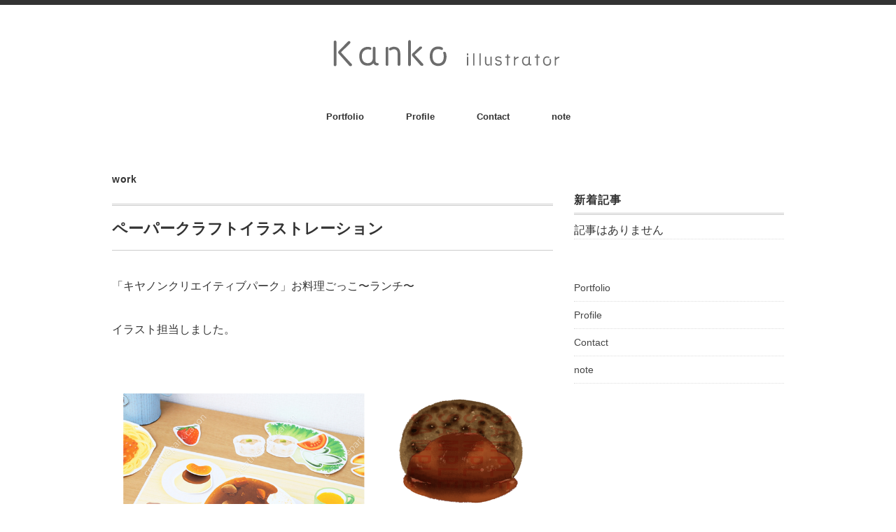

--- FILE ---
content_type: text/html; charset=UTF-8
request_url: https://kankopupu.com/2021/09/16/1244/
body_size: 13520
content:
<!DOCTYPE html>
<html dir="ltr" lang="ja" prefix="og: https://ogp.me/ns#">
<head>
<meta charset="UTF-8" />
<meta name="viewport" content="width=device-width, initial-scale=1.0">
<link rel="stylesheet" href="https://kankopupu.com/wp-content/themes/minimaga/responsive.css" type="text/css" media="screen, print" />
<link rel="stylesheet" href="https://kankopupu.com/wp-content/themes/minimaga/style.css" type="text/css" media="screen, print" />
<title>ペーパークラフトイラストレーション | イラストレーター栞子</title>
	<style>img:is([sizes="auto" i], [sizes^="auto," i]) { contain-intrinsic-size: 3000px 1500px }</style>
	
		<!-- All in One SEO 4.9.3 - aioseo.com -->
	<meta name="description" content="「キヤノンクリエイティブパーク」お料理ごっこ〜ランチ〜 イラスト担当しました。 サイト内コンテンツは無料のID" />
	<meta name="robots" content="max-snippet:-1, max-image-preview:large, max-video-preview:-1" />
	<meta name="author" content="kanko"/>
	<meta name="google-site-verification" content="lLm1r5X4PlnI8rSBCBjBYFkTdyJYXUNtm_GBGzHO6Gk" />
	<meta name="msvalidate.01" content="46992942D8E767B81E4D61F60CAB7406" />
	<link rel="canonical" href="https://kankopupu.com/2021/09/16/1244/" />
	<meta name="generator" content="All in One SEO (AIOSEO) 4.9.3" />
		<meta property="og:locale" content="ja_JP" />
		<meta property="og:site_name" content="イラストレーター栞子 | ふわっとあたたかなイラストレーション" />
		<meta property="og:type" content="article" />
		<meta property="og:title" content="ペーパークラフトイラストレーション | イラストレーター栞子" />
		<meta property="og:description" content="「キヤノンクリエイティブパーク」お料理ごっこ〜ランチ〜 イラスト担当しました。 サイト内コンテンツは無料のID" />
		<meta property="og:url" content="https://kankopupu.com/2021/09/16/1244/" />
		<meta property="article:published_time" content="2021-09-16T07:02:52+00:00" />
		<meta property="article:modified_time" content="2023-02-02T09:27:41+00:00" />
		<meta name="twitter:card" content="summary" />
		<meta name="twitter:site" content="@s_hi_o" />
		<meta name="twitter:title" content="ペーパークラフトイラストレーション | イラストレーター栞子" />
		<meta name="twitter:description" content="「キヤノンクリエイティブパーク」お料理ごっこ〜ランチ〜 イラスト担当しました。 サイト内コンテンツは無料のID" />
		<meta name="twitter:creator" content="@s_hi_o" />
		<script type="application/ld+json" class="aioseo-schema">
			{"@context":"https:\/\/schema.org","@graph":[{"@type":"Article","@id":"https:\/\/kankopupu.com\/2021\/09\/16\/1244\/#article","name":"\u30da\u30fc\u30d1\u30fc\u30af\u30e9\u30d5\u30c8\u30a4\u30e9\u30b9\u30c8\u30ec\u30fc\u30b7\u30e7\u30f3 | \u30a4\u30e9\u30b9\u30c8\u30ec\u30fc\u30bf\u30fc\u681e\u5b50","headline":"\u30da\u30fc\u30d1\u30fc\u30af\u30e9\u30d5\u30c8\u30a4\u30e9\u30b9\u30c8\u30ec\u30fc\u30b7\u30e7\u30f3","author":{"@id":"https:\/\/kankopupu.com\/author\/kanko\/#author"},"publisher":{"@id":"https:\/\/kankopupu.com\/#person"},"image":{"@type":"ImageObject","url":"https:\/\/kankopupu.com\/wp-content\/uploads\/2021\/09\/\u304a\u6599\u7406\u3054\u3063\u30533.png","width":1000,"height":750},"datePublished":"2021-09-16T16:02:52+09:00","dateModified":"2023-02-02T18:27:41+09:00","inLanguage":"ja","mainEntityOfPage":{"@id":"https:\/\/kankopupu.com\/2021\/09\/16\/1244\/#webpage"},"isPartOf":{"@id":"https:\/\/kankopupu.com\/2021\/09\/16\/1244\/#webpage"},"articleSection":"work"},{"@type":"BreadcrumbList","@id":"https:\/\/kankopupu.com\/2021\/09\/16\/1244\/#breadcrumblist","itemListElement":[{"@type":"ListItem","@id":"https:\/\/kankopupu.com#listItem","position":1,"name":"\u30db\u30fc\u30e0","item":"https:\/\/kankopupu.com","nextItem":{"@type":"ListItem","@id":"https:\/\/kankopupu.com\/category\/work\/#listItem","name":"work"}},{"@type":"ListItem","@id":"https:\/\/kankopupu.com\/category\/work\/#listItem","position":2,"name":"work","item":"https:\/\/kankopupu.com\/category\/work\/","nextItem":{"@type":"ListItem","@id":"https:\/\/kankopupu.com\/2021\/09\/16\/1244\/#listItem","name":"\u30da\u30fc\u30d1\u30fc\u30af\u30e9\u30d5\u30c8\u30a4\u30e9\u30b9\u30c8\u30ec\u30fc\u30b7\u30e7\u30f3"},"previousItem":{"@type":"ListItem","@id":"https:\/\/kankopupu.com#listItem","name":"\u30db\u30fc\u30e0"}},{"@type":"ListItem","@id":"https:\/\/kankopupu.com\/2021\/09\/16\/1244\/#listItem","position":3,"name":"\u30da\u30fc\u30d1\u30fc\u30af\u30e9\u30d5\u30c8\u30a4\u30e9\u30b9\u30c8\u30ec\u30fc\u30b7\u30e7\u30f3","previousItem":{"@type":"ListItem","@id":"https:\/\/kankopupu.com\/category\/work\/#listItem","name":"work"}}]},{"@type":"Person","@id":"https:\/\/kankopupu.com\/#person","name":"kanko"},{"@type":"Person","@id":"https:\/\/kankopupu.com\/author\/kanko\/#author","url":"https:\/\/kankopupu.com\/author\/kanko\/","name":"kanko"},{"@type":"WebPage","@id":"https:\/\/kankopupu.com\/2021\/09\/16\/1244\/#webpage","url":"https:\/\/kankopupu.com\/2021\/09\/16\/1244\/","name":"\u30da\u30fc\u30d1\u30fc\u30af\u30e9\u30d5\u30c8\u30a4\u30e9\u30b9\u30c8\u30ec\u30fc\u30b7\u30e7\u30f3 | \u30a4\u30e9\u30b9\u30c8\u30ec\u30fc\u30bf\u30fc\u681e\u5b50","description":"\u300c\u30ad\u30e4\u30ce\u30f3\u30af\u30ea\u30a8\u30a4\u30c6\u30a3\u30d6\u30d1\u30fc\u30af\u300d\u304a\u6599\u7406\u3054\u3063\u3053\u301c\u30e9\u30f3\u30c1\u301c \u30a4\u30e9\u30b9\u30c8\u62c5\u5f53\u3057\u307e\u3057\u305f\u3002 \u30b5\u30a4\u30c8\u5185\u30b3\u30f3\u30c6\u30f3\u30c4\u306f\u7121\u6599\u306eID","inLanguage":"ja","isPartOf":{"@id":"https:\/\/kankopupu.com\/#website"},"breadcrumb":{"@id":"https:\/\/kankopupu.com\/2021\/09\/16\/1244\/#breadcrumblist"},"author":{"@id":"https:\/\/kankopupu.com\/author\/kanko\/#author"},"creator":{"@id":"https:\/\/kankopupu.com\/author\/kanko\/#author"},"image":{"@type":"ImageObject","url":"https:\/\/kankopupu.com\/wp-content\/uploads\/2021\/09\/\u304a\u6599\u7406\u3054\u3063\u30533.png","@id":"https:\/\/kankopupu.com\/2021\/09\/16\/1244\/#mainImage","width":1000,"height":750},"primaryImageOfPage":{"@id":"https:\/\/kankopupu.com\/2021\/09\/16\/1244\/#mainImage"},"datePublished":"2021-09-16T16:02:52+09:00","dateModified":"2023-02-02T18:27:41+09:00"},{"@type":"WebSite","@id":"https:\/\/kankopupu.com\/#website","url":"https:\/\/kankopupu.com\/","name":"\u30a4\u30e9\u30b9\u30c8\u30ec\u30fc\u30bf\u30fc\u681e\u5b50","description":"\u3075\u308f\u3063\u3068\u3042\u305f\u305f\u304b\u306a\u30a4\u30e9\u30b9\u30c8\u30ec\u30fc\u30b7\u30e7\u30f3","inLanguage":"ja","publisher":{"@id":"https:\/\/kankopupu.com\/#person"}}]}
		</script>
		<!-- All in One SEO -->

<link rel='dns-prefetch' href='//ajax.googleapis.com' />
<link rel="alternate" type="application/rss+xml" title="イラストレーター栞子 &raquo; フィード" href="https://kankopupu.com/feed/" />
<link rel="alternate" type="application/rss+xml" title="イラストレーター栞子 &raquo; コメントフィード" href="https://kankopupu.com/comments/feed/" />
		<!-- This site uses the Google Analytics by MonsterInsights plugin v8.12.1 - Using Analytics tracking - https://www.monsterinsights.com/ -->
		<!-- Note: MonsterInsights is not currently configured on this site. The site owner needs to authenticate with Google Analytics in the MonsterInsights settings panel. -->
					<!-- No UA code set -->
				<!-- / Google Analytics by MonsterInsights -->
		<script type="text/javascript">
/* <![CDATA[ */
window._wpemojiSettings = {"baseUrl":"https:\/\/s.w.org\/images\/core\/emoji\/15.0.3\/72x72\/","ext":".png","svgUrl":"https:\/\/s.w.org\/images\/core\/emoji\/15.0.3\/svg\/","svgExt":".svg","source":{"concatemoji":"https:\/\/kankopupu.com\/wp-includes\/js\/wp-emoji-release.min.js?ver=6.7.4"}};
/*! This file is auto-generated */
!function(i,n){var o,s,e;function c(e){try{var t={supportTests:e,timestamp:(new Date).valueOf()};sessionStorage.setItem(o,JSON.stringify(t))}catch(e){}}function p(e,t,n){e.clearRect(0,0,e.canvas.width,e.canvas.height),e.fillText(t,0,0);var t=new Uint32Array(e.getImageData(0,0,e.canvas.width,e.canvas.height).data),r=(e.clearRect(0,0,e.canvas.width,e.canvas.height),e.fillText(n,0,0),new Uint32Array(e.getImageData(0,0,e.canvas.width,e.canvas.height).data));return t.every(function(e,t){return e===r[t]})}function u(e,t,n){switch(t){case"flag":return n(e,"\ud83c\udff3\ufe0f\u200d\u26a7\ufe0f","\ud83c\udff3\ufe0f\u200b\u26a7\ufe0f")?!1:!n(e,"\ud83c\uddfa\ud83c\uddf3","\ud83c\uddfa\u200b\ud83c\uddf3")&&!n(e,"\ud83c\udff4\udb40\udc67\udb40\udc62\udb40\udc65\udb40\udc6e\udb40\udc67\udb40\udc7f","\ud83c\udff4\u200b\udb40\udc67\u200b\udb40\udc62\u200b\udb40\udc65\u200b\udb40\udc6e\u200b\udb40\udc67\u200b\udb40\udc7f");case"emoji":return!n(e,"\ud83d\udc26\u200d\u2b1b","\ud83d\udc26\u200b\u2b1b")}return!1}function f(e,t,n){var r="undefined"!=typeof WorkerGlobalScope&&self instanceof WorkerGlobalScope?new OffscreenCanvas(300,150):i.createElement("canvas"),a=r.getContext("2d",{willReadFrequently:!0}),o=(a.textBaseline="top",a.font="600 32px Arial",{});return e.forEach(function(e){o[e]=t(a,e,n)}),o}function t(e){var t=i.createElement("script");t.src=e,t.defer=!0,i.head.appendChild(t)}"undefined"!=typeof Promise&&(o="wpEmojiSettingsSupports",s=["flag","emoji"],n.supports={everything:!0,everythingExceptFlag:!0},e=new Promise(function(e){i.addEventListener("DOMContentLoaded",e,{once:!0})}),new Promise(function(t){var n=function(){try{var e=JSON.parse(sessionStorage.getItem(o));if("object"==typeof e&&"number"==typeof e.timestamp&&(new Date).valueOf()<e.timestamp+604800&&"object"==typeof e.supportTests)return e.supportTests}catch(e){}return null}();if(!n){if("undefined"!=typeof Worker&&"undefined"!=typeof OffscreenCanvas&&"undefined"!=typeof URL&&URL.createObjectURL&&"undefined"!=typeof Blob)try{var e="postMessage("+f.toString()+"("+[JSON.stringify(s),u.toString(),p.toString()].join(",")+"));",r=new Blob([e],{type:"text/javascript"}),a=new Worker(URL.createObjectURL(r),{name:"wpTestEmojiSupports"});return void(a.onmessage=function(e){c(n=e.data),a.terminate(),t(n)})}catch(e){}c(n=f(s,u,p))}t(n)}).then(function(e){for(var t in e)n.supports[t]=e[t],n.supports.everything=n.supports.everything&&n.supports[t],"flag"!==t&&(n.supports.everythingExceptFlag=n.supports.everythingExceptFlag&&n.supports[t]);n.supports.everythingExceptFlag=n.supports.everythingExceptFlag&&!n.supports.flag,n.DOMReady=!1,n.readyCallback=function(){n.DOMReady=!0}}).then(function(){return e}).then(function(){var e;n.supports.everything||(n.readyCallback(),(e=n.source||{}).concatemoji?t(e.concatemoji):e.wpemoji&&e.twemoji&&(t(e.twemoji),t(e.wpemoji)))}))}((window,document),window._wpemojiSettings);
/* ]]> */
</script>
<style id='wp-emoji-styles-inline-css' type='text/css'>

	img.wp-smiley, img.emoji {
		display: inline !important;
		border: none !important;
		box-shadow: none !important;
		height: 1em !important;
		width: 1em !important;
		margin: 0 0.07em !important;
		vertical-align: -0.1em !important;
		background: none !important;
		padding: 0 !important;
	}
</style>
<link rel='stylesheet' id='wp-block-library-css' href='https://kankopupu.com/wp-includes/css/dist/block-library/style.min.css?ver=6.7.4' type='text/css' media='all' />
<link rel='stylesheet' id='aioseo/css/src/vue/standalone/blocks/table-of-contents/global.scss-css' href='https://kankopupu.com/wp-content/plugins/all-in-one-seo-pack/dist/Lite/assets/css/table-of-contents/global.e90f6d47.css?ver=4.9.3' type='text/css' media='all' />
<style id='feedzy-rss-feeds-loop-style-inline-css' type='text/css'>
.wp-block-feedzy-rss-feeds-loop{display:grid;gap:24px;grid-template-columns:repeat(1,1fr)}@media(min-width:782px){.wp-block-feedzy-rss-feeds-loop.feedzy-loop-columns-2,.wp-block-feedzy-rss-feeds-loop.feedzy-loop-columns-3,.wp-block-feedzy-rss-feeds-loop.feedzy-loop-columns-4,.wp-block-feedzy-rss-feeds-loop.feedzy-loop-columns-5{grid-template-columns:repeat(2,1fr)}}@media(min-width:960px){.wp-block-feedzy-rss-feeds-loop.feedzy-loop-columns-2{grid-template-columns:repeat(2,1fr)}.wp-block-feedzy-rss-feeds-loop.feedzy-loop-columns-3{grid-template-columns:repeat(3,1fr)}.wp-block-feedzy-rss-feeds-loop.feedzy-loop-columns-4{grid-template-columns:repeat(4,1fr)}.wp-block-feedzy-rss-feeds-loop.feedzy-loop-columns-5{grid-template-columns:repeat(5,1fr)}}.wp-block-feedzy-rss-feeds-loop .wp-block-image.is-style-rounded img{border-radius:9999px}.wp-block-feedzy-rss-feeds-loop .wp-block-image:has(:is(img:not([src]),img[src=""])){display:none}

</style>
<style id='classic-theme-styles-inline-css' type='text/css'>
/*! This file is auto-generated */
.wp-block-button__link{color:#fff;background-color:#32373c;border-radius:9999px;box-shadow:none;text-decoration:none;padding:calc(.667em + 2px) calc(1.333em + 2px);font-size:1.125em}.wp-block-file__button{background:#32373c;color:#fff;text-decoration:none}
</style>
<style id='global-styles-inline-css' type='text/css'>
:root{--wp--preset--aspect-ratio--square: 1;--wp--preset--aspect-ratio--4-3: 4/3;--wp--preset--aspect-ratio--3-4: 3/4;--wp--preset--aspect-ratio--3-2: 3/2;--wp--preset--aspect-ratio--2-3: 2/3;--wp--preset--aspect-ratio--16-9: 16/9;--wp--preset--aspect-ratio--9-16: 9/16;--wp--preset--color--black: #000000;--wp--preset--color--cyan-bluish-gray: #abb8c3;--wp--preset--color--white: #ffffff;--wp--preset--color--pale-pink: #f78da7;--wp--preset--color--vivid-red: #cf2e2e;--wp--preset--color--luminous-vivid-orange: #ff6900;--wp--preset--color--luminous-vivid-amber: #fcb900;--wp--preset--color--light-green-cyan: #7bdcb5;--wp--preset--color--vivid-green-cyan: #00d084;--wp--preset--color--pale-cyan-blue: #8ed1fc;--wp--preset--color--vivid-cyan-blue: #0693e3;--wp--preset--color--vivid-purple: #9b51e0;--wp--preset--gradient--vivid-cyan-blue-to-vivid-purple: linear-gradient(135deg,rgba(6,147,227,1) 0%,rgb(155,81,224) 100%);--wp--preset--gradient--light-green-cyan-to-vivid-green-cyan: linear-gradient(135deg,rgb(122,220,180) 0%,rgb(0,208,130) 100%);--wp--preset--gradient--luminous-vivid-amber-to-luminous-vivid-orange: linear-gradient(135deg,rgba(252,185,0,1) 0%,rgba(255,105,0,1) 100%);--wp--preset--gradient--luminous-vivid-orange-to-vivid-red: linear-gradient(135deg,rgba(255,105,0,1) 0%,rgb(207,46,46) 100%);--wp--preset--gradient--very-light-gray-to-cyan-bluish-gray: linear-gradient(135deg,rgb(238,238,238) 0%,rgb(169,184,195) 100%);--wp--preset--gradient--cool-to-warm-spectrum: linear-gradient(135deg,rgb(74,234,220) 0%,rgb(151,120,209) 20%,rgb(207,42,186) 40%,rgb(238,44,130) 60%,rgb(251,105,98) 80%,rgb(254,248,76) 100%);--wp--preset--gradient--blush-light-purple: linear-gradient(135deg,rgb(255,206,236) 0%,rgb(152,150,240) 100%);--wp--preset--gradient--blush-bordeaux: linear-gradient(135deg,rgb(254,205,165) 0%,rgb(254,45,45) 50%,rgb(107,0,62) 100%);--wp--preset--gradient--luminous-dusk: linear-gradient(135deg,rgb(255,203,112) 0%,rgb(199,81,192) 50%,rgb(65,88,208) 100%);--wp--preset--gradient--pale-ocean: linear-gradient(135deg,rgb(255,245,203) 0%,rgb(182,227,212) 50%,rgb(51,167,181) 100%);--wp--preset--gradient--electric-grass: linear-gradient(135deg,rgb(202,248,128) 0%,rgb(113,206,126) 100%);--wp--preset--gradient--midnight: linear-gradient(135deg,rgb(2,3,129) 0%,rgb(40,116,252) 100%);--wp--preset--font-size--small: 13px;--wp--preset--font-size--medium: 20px;--wp--preset--font-size--large: 36px;--wp--preset--font-size--x-large: 42px;--wp--preset--spacing--20: 0.44rem;--wp--preset--spacing--30: 0.67rem;--wp--preset--spacing--40: 1rem;--wp--preset--spacing--50: 1.5rem;--wp--preset--spacing--60: 2.25rem;--wp--preset--spacing--70: 3.38rem;--wp--preset--spacing--80: 5.06rem;--wp--preset--shadow--natural: 6px 6px 9px rgba(0, 0, 0, 0.2);--wp--preset--shadow--deep: 12px 12px 50px rgba(0, 0, 0, 0.4);--wp--preset--shadow--sharp: 6px 6px 0px rgba(0, 0, 0, 0.2);--wp--preset--shadow--outlined: 6px 6px 0px -3px rgba(255, 255, 255, 1), 6px 6px rgba(0, 0, 0, 1);--wp--preset--shadow--crisp: 6px 6px 0px rgba(0, 0, 0, 1);}:where(.is-layout-flex){gap: 0.5em;}:where(.is-layout-grid){gap: 0.5em;}body .is-layout-flex{display: flex;}.is-layout-flex{flex-wrap: wrap;align-items: center;}.is-layout-flex > :is(*, div){margin: 0;}body .is-layout-grid{display: grid;}.is-layout-grid > :is(*, div){margin: 0;}:where(.wp-block-columns.is-layout-flex){gap: 2em;}:where(.wp-block-columns.is-layout-grid){gap: 2em;}:where(.wp-block-post-template.is-layout-flex){gap: 1.25em;}:where(.wp-block-post-template.is-layout-grid){gap: 1.25em;}.has-black-color{color: var(--wp--preset--color--black) !important;}.has-cyan-bluish-gray-color{color: var(--wp--preset--color--cyan-bluish-gray) !important;}.has-white-color{color: var(--wp--preset--color--white) !important;}.has-pale-pink-color{color: var(--wp--preset--color--pale-pink) !important;}.has-vivid-red-color{color: var(--wp--preset--color--vivid-red) !important;}.has-luminous-vivid-orange-color{color: var(--wp--preset--color--luminous-vivid-orange) !important;}.has-luminous-vivid-amber-color{color: var(--wp--preset--color--luminous-vivid-amber) !important;}.has-light-green-cyan-color{color: var(--wp--preset--color--light-green-cyan) !important;}.has-vivid-green-cyan-color{color: var(--wp--preset--color--vivid-green-cyan) !important;}.has-pale-cyan-blue-color{color: var(--wp--preset--color--pale-cyan-blue) !important;}.has-vivid-cyan-blue-color{color: var(--wp--preset--color--vivid-cyan-blue) !important;}.has-vivid-purple-color{color: var(--wp--preset--color--vivid-purple) !important;}.has-black-background-color{background-color: var(--wp--preset--color--black) !important;}.has-cyan-bluish-gray-background-color{background-color: var(--wp--preset--color--cyan-bluish-gray) !important;}.has-white-background-color{background-color: var(--wp--preset--color--white) !important;}.has-pale-pink-background-color{background-color: var(--wp--preset--color--pale-pink) !important;}.has-vivid-red-background-color{background-color: var(--wp--preset--color--vivid-red) !important;}.has-luminous-vivid-orange-background-color{background-color: var(--wp--preset--color--luminous-vivid-orange) !important;}.has-luminous-vivid-amber-background-color{background-color: var(--wp--preset--color--luminous-vivid-amber) !important;}.has-light-green-cyan-background-color{background-color: var(--wp--preset--color--light-green-cyan) !important;}.has-vivid-green-cyan-background-color{background-color: var(--wp--preset--color--vivid-green-cyan) !important;}.has-pale-cyan-blue-background-color{background-color: var(--wp--preset--color--pale-cyan-blue) !important;}.has-vivid-cyan-blue-background-color{background-color: var(--wp--preset--color--vivid-cyan-blue) !important;}.has-vivid-purple-background-color{background-color: var(--wp--preset--color--vivid-purple) !important;}.has-black-border-color{border-color: var(--wp--preset--color--black) !important;}.has-cyan-bluish-gray-border-color{border-color: var(--wp--preset--color--cyan-bluish-gray) !important;}.has-white-border-color{border-color: var(--wp--preset--color--white) !important;}.has-pale-pink-border-color{border-color: var(--wp--preset--color--pale-pink) !important;}.has-vivid-red-border-color{border-color: var(--wp--preset--color--vivid-red) !important;}.has-luminous-vivid-orange-border-color{border-color: var(--wp--preset--color--luminous-vivid-orange) !important;}.has-luminous-vivid-amber-border-color{border-color: var(--wp--preset--color--luminous-vivid-amber) !important;}.has-light-green-cyan-border-color{border-color: var(--wp--preset--color--light-green-cyan) !important;}.has-vivid-green-cyan-border-color{border-color: var(--wp--preset--color--vivid-green-cyan) !important;}.has-pale-cyan-blue-border-color{border-color: var(--wp--preset--color--pale-cyan-blue) !important;}.has-vivid-cyan-blue-border-color{border-color: var(--wp--preset--color--vivid-cyan-blue) !important;}.has-vivid-purple-border-color{border-color: var(--wp--preset--color--vivid-purple) !important;}.has-vivid-cyan-blue-to-vivid-purple-gradient-background{background: var(--wp--preset--gradient--vivid-cyan-blue-to-vivid-purple) !important;}.has-light-green-cyan-to-vivid-green-cyan-gradient-background{background: var(--wp--preset--gradient--light-green-cyan-to-vivid-green-cyan) !important;}.has-luminous-vivid-amber-to-luminous-vivid-orange-gradient-background{background: var(--wp--preset--gradient--luminous-vivid-amber-to-luminous-vivid-orange) !important;}.has-luminous-vivid-orange-to-vivid-red-gradient-background{background: var(--wp--preset--gradient--luminous-vivid-orange-to-vivid-red) !important;}.has-very-light-gray-to-cyan-bluish-gray-gradient-background{background: var(--wp--preset--gradient--very-light-gray-to-cyan-bluish-gray) !important;}.has-cool-to-warm-spectrum-gradient-background{background: var(--wp--preset--gradient--cool-to-warm-spectrum) !important;}.has-blush-light-purple-gradient-background{background: var(--wp--preset--gradient--blush-light-purple) !important;}.has-blush-bordeaux-gradient-background{background: var(--wp--preset--gradient--blush-bordeaux) !important;}.has-luminous-dusk-gradient-background{background: var(--wp--preset--gradient--luminous-dusk) !important;}.has-pale-ocean-gradient-background{background: var(--wp--preset--gradient--pale-ocean) !important;}.has-electric-grass-gradient-background{background: var(--wp--preset--gradient--electric-grass) !important;}.has-midnight-gradient-background{background: var(--wp--preset--gradient--midnight) !important;}.has-small-font-size{font-size: var(--wp--preset--font-size--small) !important;}.has-medium-font-size{font-size: var(--wp--preset--font-size--medium) !important;}.has-large-font-size{font-size: var(--wp--preset--font-size--large) !important;}.has-x-large-font-size{font-size: var(--wp--preset--font-size--x-large) !important;}
:where(.wp-block-post-template.is-layout-flex){gap: 1.25em;}:where(.wp-block-post-template.is-layout-grid){gap: 1.25em;}
:where(.wp-block-columns.is-layout-flex){gap: 2em;}:where(.wp-block-columns.is-layout-grid){gap: 2em;}
:root :where(.wp-block-pullquote){font-size: 1.5em;line-height: 1.6;}
</style>
<link rel='stylesheet' id='istk-add-on-css' href='https://kankopupu.com/wp-content/plugins/istk-add-on/assets/style.css?ver=1.2' type='text/css' media='all' />
<style id='akismet-widget-style-inline-css' type='text/css'>

			.a-stats {
				--akismet-color-mid-green: #357b49;
				--akismet-color-white: #fff;
				--akismet-color-light-grey: #f6f7f7;

				max-width: 350px;
				width: auto;
			}

			.a-stats * {
				all: unset;
				box-sizing: border-box;
			}

			.a-stats strong {
				font-weight: 600;
			}

			.a-stats a.a-stats__link,
			.a-stats a.a-stats__link:visited,
			.a-stats a.a-stats__link:active {
				background: var(--akismet-color-mid-green);
				border: none;
				box-shadow: none;
				border-radius: 8px;
				color: var(--akismet-color-white);
				cursor: pointer;
				display: block;
				font-family: -apple-system, BlinkMacSystemFont, 'Segoe UI', 'Roboto', 'Oxygen-Sans', 'Ubuntu', 'Cantarell', 'Helvetica Neue', sans-serif;
				font-weight: 500;
				padding: 12px;
				text-align: center;
				text-decoration: none;
				transition: all 0.2s ease;
			}

			/* Extra specificity to deal with TwentyTwentyOne focus style */
			.widget .a-stats a.a-stats__link:focus {
				background: var(--akismet-color-mid-green);
				color: var(--akismet-color-white);
				text-decoration: none;
			}

			.a-stats a.a-stats__link:hover {
				filter: brightness(110%);
				box-shadow: 0 4px 12px rgba(0, 0, 0, 0.06), 0 0 2px rgba(0, 0, 0, 0.16);
			}

			.a-stats .count {
				color: var(--akismet-color-white);
				display: block;
				font-size: 1.5em;
				line-height: 1.4;
				padding: 0 13px;
				white-space: nowrap;
			}
		
</style>
<script type="text/javascript" src="//ajax.googleapis.com/ajax/libs/jquery/1.7.1/jquery.min.js?ver=1.7.1" id="jquery-js"></script>
<script type="text/javascript" src="https://kankopupu.com/wp-content/plugins/flowpaper-lite-pdf-flipbook/assets/lity/lity.min.js" id="lity-js-js"></script>
<link rel="https://api.w.org/" href="https://kankopupu.com/wp-json/" /><link rel="alternate" title="JSON" type="application/json" href="https://kankopupu.com/wp-json/wp/v2/posts/1244" /><link rel="EditURI" type="application/rsd+xml" title="RSD" href="https://kankopupu.com/xmlrpc.php?rsd" />
<meta name="generator" content="WordPress 6.7.4" />
<link rel='shortlink' href='https://kankopupu.com/?p=1244' />
<link rel="alternate" title="oEmbed (JSON)" type="application/json+oembed" href="https://kankopupu.com/wp-json/oembed/1.0/embed?url=https%3A%2F%2Fkankopupu.com%2F2021%2F09%2F16%2F1244%2F" />
<link rel="alternate" title="oEmbed (XML)" type="text/xml+oembed" href="https://kankopupu.com/wp-json/oembed/1.0/embed?url=https%3A%2F%2Fkankopupu.com%2F2021%2F09%2F16%2F1244%2F&#038;format=xml" />
<style type="text/css">
.feedzy-rss-link-icon:after {
	content: url("https://kankopupu.com/wp-content/plugins/feedzy-rss-feeds/img/external-link.png");
	margin-left: 3px;
}
</style>
		<link rel="icon" href="https://kankopupu.com/wp-content/uploads/2021/01/cropped-TOP3-1-32x32.png" sizes="32x32" />
<link rel="icon" href="https://kankopupu.com/wp-content/uploads/2021/01/cropped-TOP3-1-192x192.png" sizes="192x192" />
<link rel="apple-touch-icon" href="https://kankopupu.com/wp-content/uploads/2021/01/cropped-TOP3-1-180x180.png" />
<meta name="msapplication-TileImage" content="https://kankopupu.com/wp-content/uploads/2021/01/cropped-TOP3-1-270x270.png" />
</head>

<body class="post-template-default single single-post postid-1244 single-format-standard wp-custom-logo wp-embed-responsive">

<!-- スクロールダウンヘッダー -->
<header class="cb-header header1">
<!-- トップナビゲーション -->
<nav id="nav" class="main-navigation" role="navigation">
<div class="menu-%e3%83%95%e3%83%83%e3%82%bf%e3%83%bc2-container"><ul id="menu-%e3%83%95%e3%83%83%e3%82%bf%e3%83%bc2" class="nav-menu"><li id="menu-item-2330" class="menu-item menu-item-type-post_type menu-item-object-page menu-item-2330"><a href="https://kankopupu.com/2298-2/">Portfolio</a></li>
<li id="menu-item-1882" class="menu-item menu-item-type-post_type menu-item-object-page menu-item-1882"><a href="https://kankopupu.com/%e3%83%97%e3%83%ad%e3%83%95%e3%82%a3%e3%83%bc%e3%83%ab/">Profile</a></li>
<li id="menu-item-1885" class="menu-item menu-item-type-post_type menu-item-object-page menu-item-1885"><a href="https://kankopupu.com/contact%e3%80%80%e3%81%8a%e5%95%8f%e3%81%84%e5%90%88%e3%82%8f%e3%81%9b/">Contact</a></li>
<li id="menu-item-2508" class="menu-item menu-item-type-post_type menu-item-object-page menu-item-2508"><a href="https://kankopupu.com/2504-2/">note</a></li>
</ul></div></nav>
</header>
<!-- / スクロールダウンヘッダー -->


<div class="topborder"></div>

<!-- ヘッダー -->
<header id="header">

<!-- ヘッダー中身 -->    
<div class="header-inner">

<!-- ロゴ -->
<!-- トップページ以外 -->
<div class="logo">
<a href="https://kankopupu.com/" title="イラストレーター栞子"><img src="https://kankopupu.com/wp-content/uploads/2025/01/ロゴ２５.png" alt="イラストレーター栞子" /></a>
</div>
<!-- / ロゴ -->

</div>    
<!-- / ヘッダー中身 -->    

</header>
<!-- / ヘッダー -->  
<div class="clear"></div>

<!-- トップナビゲーション -->
<nav id="nav" class="main-navigation" role="navigation">
<div class="menu-%e3%83%95%e3%83%83%e3%82%bf%e3%83%bc2-container"><ul id="menu-%e3%83%95%e3%83%83%e3%82%bf%e3%83%bc2-1" class="nav-menu"><li class="menu-item menu-item-type-post_type menu-item-object-page menu-item-2330"><a href="https://kankopupu.com/2298-2/">Portfolio</a></li>
<li class="menu-item menu-item-type-post_type menu-item-object-page menu-item-1882"><a href="https://kankopupu.com/%e3%83%97%e3%83%ad%e3%83%95%e3%82%a3%e3%83%bc%e3%83%ab/">Profile</a></li>
<li class="menu-item menu-item-type-post_type menu-item-object-page menu-item-1885"><a href="https://kankopupu.com/contact%e3%80%80%e3%81%8a%e5%95%8f%e3%81%84%e5%90%88%e3%82%8f%e3%81%9b/">Contact</a></li>
<li class="menu-item menu-item-type-post_type menu-item-object-page menu-item-2508"><a href="https://kankopupu.com/2504-2/">note</a></li>
</ul></div></nav>

<!-- / トップナビゲーション -->
<div class="clear"></div>  
<!-- 全体warapper -->
<div class="wrapper">

<!-- メインwrap -->
<div id="main">

<!-- コンテンツブロック -->
<div class="row">

<!-- 本文エリア -->
<div class="twothird">

<!-- ページタイトル -->
<div class="pagetitle-single"><a href="https://kankopupu.com/category/work/" rel="category tag">work</a></div>
<!-- / ページタイトル -->

<!-- ポスト -->
<article id="post-1244" class="post-1244 post type-post status-publish format-standard has-post-thumbnail hentry category-work">

<!-- 投稿ループ -->

<!-- 記事タイトル -->
<h1 class="blog-title entry-title" itemprop="headline">ペーパークラフトイラストレーション</h1>
<!-- / 記事タイトル -->


<!-- ウィジェットエリア（シングルページタイトル下） -->
<div class="row">
<div class="topbox">
</div>
</div>
<!-- / ウィジェットエリア（シングルページタイトル下） -->

<!-- 投稿記事本文 -->
<div class="single-contents">

<p>「キヤノンクリエイティブパーク」お料理ごっこ〜ランチ〜</p>



<p>イラスト担当しました。</p>



<figure class="wp-block-image size-full"><img fetchpriority="high" decoding="async" width="1000" height="750" src="https://kankopupu.com/wp-content/uploads/2021/09/お料理ごっこ3.png" alt="" class="wp-image-1245" srcset="https://kankopupu.com/wp-content/uploads/2021/09/お料理ごっこ3.png 1000w, https://kankopupu.com/wp-content/uploads/2021/09/お料理ごっこ3-300x225.png 300w, https://kankopupu.com/wp-content/uploads/2021/09/お料理ごっこ3-768x576.png 768w, https://kankopupu.com/wp-content/uploads/2021/09/お料理ごっこ3-973x730.png 973w, https://kankopupu.com/wp-content/uploads/2021/09/お料理ごっこ3-508x381.png 508w" sizes="(max-width: 1000px) 100vw, 1000px" /></figure>



<p>サイト内コンテンツは無料のID登録だけで誰でもDL可能です。</p>



<p>キヤノンクリエイティブパークWEB</p>



<p><a href="https://creativepark.canon/jp/contents/CNT-0029836/index.html">https://creativepark.canon/jp/contents/CNT-0029836/index.html</a></p>



<p>CL：キヤノン</p>



<p>AD：アップリフト</p>
</div>
<!-- / 投稿記事本文 -->

<!-- 投稿が無い場合 -->
<!-- 投稿が無い場合 -->

<!-- / 投稿ループ -->



<!-- ウィジェットエリア（シングルページ記事直下） -->
<div class="row">
<div class="singlebox">
</div>
</div>
<!-- / ウィジェットエリア（シングルページ記事直下） -->



<!-- パンくずリスト -->
<div class="breadcrumb">
<div itemscope itemtype="//schema.org/BreadcrumbList">
<ol>
<li itemscope itemprop="itemListElement" itemtype="//schema.org/ListItem">
<a itemprop="item" href="https://kankopupu.com/">
<span itemprop="name">Home</span></a>
<meta itemprop="position" content="1" />
</li>
›
<li itemscope itemprop="itemListElement" itemtype="//schema.org/ListItem">
<a itemprop="item" href="https://kankopupu.com/category/work/">
<span itemprop="name">work</span></a>
<meta itemprop="position" content="2" />
</li>
›
<li itemscope itemprop="itemListElement" itemtype="//schema.org/ListItem">
<span itemprop="name"><a itemprop="item" href="https://kankopupu.com/2021/09/16/1244/">ペーパークラフトイラストレーション</a></span>
<meta itemprop="position" content="3" />
</li>
</ol>
</div>
</div>
<!-- / パンくずリスト -->

<!-- タグ -->
<div class="blog-foot">
<span itemprop="datePublished" class="date updated">2021-09-16</span> by <span class="vcard author"><span itemprop="author" itemscope itemtype="//schema.org/Person" class="fn"><span itemprop="name"><a href="https://kankopupu.com/author/kanko/">kanko</a></span></span></span>
<div class="tagcloud widget_tag_cloud"></div>
</div>
<!-- / タグ -->


<!-- ウィジェットエリア（シングルページ記事下（CTA）） -->
<div class="row">
<div class="singlebox">
</div>
</div>
<!-- / ウィジェットエリア（シングルページ記事下（CTA）） -->



<!-- ウィジェットエリア（シングルページ関連記事上） -->
<div class="row">
<div class="singlebox">
</div>
</div>
<!-- / ウィジェットエリア（シングルページ関連記事上） -->


<!-- 関連記事 -->
<div class="similar-head">関連記事</div>
<div class="similar">
<ul>
    <li><table class="similar-text"><tr><th><a href="https://kankopupu.com/2019/10/14/%e5%b9%b4%e8%b3%80%e7%8a%b6%e3%81%ae%e3%81%8a%e4%bb%95%e4%ba%8b/"><img width="373" height="280" src="https://kankopupu.com/wp-content/uploads/2019/10/年賀状2020.png" class="attachment-420x280 size-420x280 wp-post-image" alt="" decoding="async" srcset="https://kankopupu.com/wp-content/uploads/2019/10/年賀状2020.png 2425w, https://kankopupu.com/wp-content/uploads/2019/10/年賀状2020-300x225.png 300w, https://kankopupu.com/wp-content/uploads/2019/10/年賀状2020-768x576.png 768w, https://kankopupu.com/wp-content/uploads/2019/10/年賀状2020-1024x768.png 1024w, https://kankopupu.com/wp-content/uploads/2019/10/年賀状2020-973x730.png 973w, https://kankopupu.com/wp-content/uploads/2019/10/年賀状2020-508x381.png 508w" sizes="(max-width: 373px) 100vw, 373px" /></a></th>
<td><a href="https://kankopupu.com/2019/10/14/%e5%b9%b4%e8%b3%80%e7%8a%b6%e3%81%ae%e3%81%8a%e4%bb%95%e4%ba%8b/" title="おしゃれなシンプル年賀状2020/マイナビ出版"> おしゃれなシンプル年賀状2020/マイナビ出版</a></td></tr></table></li>
<li><table class="similar-text"><tr><th><a href="https://kankopupu.com/2020/11/03/%e3%81%8a%e3%81%97%e3%82%83%e3%82%8c%e3%81%aa%e3%82%b7%e3%83%b3%e3%83%97%e3%83%ab%e5%b9%b4%e8%b3%80%e7%8a%b62021%e5%b9%b4%e8%b3%80%e7%8a%b6%e3%82%a4%e3%83%a9%e3%82%b9%e3%83%88-%e6%a0%aa%e5%bc%8f/"><img width="373" height="280" src="https://kankopupu.com/wp-content/uploads/2020/11/20年賀マイナビ04.png" class="attachment-420x280 size-420x280 wp-post-image" alt="" decoding="async" srcset="https://kankopupu.com/wp-content/uploads/2020/11/20年賀マイナビ04.png 2425w, https://kankopupu.com/wp-content/uploads/2020/11/20年賀マイナビ04-300x225.png 300w, https://kankopupu.com/wp-content/uploads/2020/11/20年賀マイナビ04-768x576.png 768w, https://kankopupu.com/wp-content/uploads/2020/11/20年賀マイナビ04-1024x768.png 1024w, https://kankopupu.com/wp-content/uploads/2020/11/20年賀マイナビ04-973x730.png 973w, https://kankopupu.com/wp-content/uploads/2020/11/20年賀マイナビ04-508x381.png 508w" sizes="(max-width: 373px) 100vw, 373px" /></a></th>
<td><a href="https://kankopupu.com/2020/11/03/%e3%81%8a%e3%81%97%e3%82%83%e3%82%8c%e3%81%aa%e3%82%b7%e3%83%b3%e3%83%97%e3%83%ab%e5%b9%b4%e8%b3%80%e7%8a%b62021%e5%b9%b4%e8%b3%80%e7%8a%b6%e3%82%a4%e3%83%a9%e3%82%b9%e3%83%88-%e6%a0%aa%e5%bc%8f/" title="おしゃれなシンプル年賀状2021/マイナビ出版社様イラスト制作"> おしゃれなシンプル年賀状2021/マイナビ出版社様イラスト制作</a></td></tr></table></li>
<li><table class="similar-text"><tr><th><a href="https://kankopupu.com/2020/05/02/%e3%82%ad%e3%83%a4%e3%83%8e%e3%83%b3%e3%80%80%e3%82%af%e3%83%aa%e3%82%a8%e3%82%a4%e3%83%86%e3%82%a3%e3%83%96%e3%83%91%e3%83%bc%e3%82%af%e3%81%95%e3%81%be-%e3%81%8a%e3%81%a6%e3%81%8c%e3%81%bf%e3%82%bb/"><img width="373" height="280" src="https://kankopupu.com/wp-content/uploads/2020/05/おてがみ2.png" class="attachment-420x280 size-420x280 wp-post-image" alt="" decoding="async" srcset="https://kankopupu.com/wp-content/uploads/2020/05/おてがみ2.png 2425w, https://kankopupu.com/wp-content/uploads/2020/05/おてがみ2-300x225.png 300w, https://kankopupu.com/wp-content/uploads/2020/05/おてがみ2-768x576.png 768w, https://kankopupu.com/wp-content/uploads/2020/05/おてがみ2-1024x768.png 1024w, https://kankopupu.com/wp-content/uploads/2020/05/おてがみ2-973x730.png 973w, https://kankopupu.com/wp-content/uploads/2020/05/おてがみ2-508x381.png 508w" sizes="(max-width: 373px) 100vw, 373px" /></a></th>
<td><a href="https://kankopupu.com/2020/05/02/%e3%82%ad%e3%83%a4%e3%83%8e%e3%83%b3%e3%80%80%e3%82%af%e3%83%aa%e3%82%a8%e3%82%a4%e3%83%86%e3%82%a3%e3%83%96%e3%83%91%e3%83%bc%e3%82%af%e3%81%95%e3%81%be-%e3%81%8a%e3%81%a6%e3%81%8c%e3%81%bf%e3%82%bb/" title="ペーパークラフトのイラスト"> ペーパークラフトのイラスト</a></td></tr></table></li>
<li><table class="similar-text"><tr><th><a href="https://kankopupu.com/2023/09/11/%e3%82%a8%e3%83%8c%e3%83%93%e3%83%bc%e7%a4%be%e6%a7%98%e3%80%8c%e3%82%b0%e3%83%aa%e3%83%bc%e3%83%86%e3%82%a3%e3%83%b3%e3%82%b0%e3%82%ab%e3%83%bc%e3%83%89%e3%80%8d/"><img width="420" height="280" src="https://kankopupu.com/wp-content/uploads/2023/09/カード-420x280.png" class="attachment-420x280 size-420x280 wp-post-image" alt="" decoding="async" /></a></th>
<td><a href="https://kankopupu.com/2023/09/11/%e3%82%a8%e3%83%8c%e3%83%93%e3%83%bc%e7%a4%be%e6%a7%98%e3%80%8c%e3%82%b0%e3%83%aa%e3%83%bc%e3%83%86%e3%82%a3%e3%83%b3%e3%82%b0%e3%82%ab%e3%83%bc%e3%83%89%e3%80%8d/" title="エヌビー社様「グリーティングカード」"> エヌビー社様「グリーティングカード」</a></td></tr></table></li>
<li><table class="similar-text"><tr><th><a href="https://kankopupu.com/2023/02/02/3%e9%80%a3%e3%83%a1%e3%83%a2%e5%b8%b3%e3%82%a4%e3%83%a9%e3%82%b9%e3%83%88%e3%83%ac%e3%83%bc%e3%82%b7%e3%83%a7%e3%83%b3/"><img width="373" height="280" src="https://kankopupu.com/wp-content/uploads/2023/01/しろくまメモ帳.png" class="attachment-420x280 size-420x280 wp-post-image" alt="" decoding="async" srcset="https://kankopupu.com/wp-content/uploads/2023/01/しろくまメモ帳.png 800w, https://kankopupu.com/wp-content/uploads/2023/01/しろくまメモ帳-300x225.png 300w, https://kankopupu.com/wp-content/uploads/2023/01/しろくまメモ帳-768x576.png 768w" sizes="(max-width: 373px) 100vw, 373px" /></a></th>
<td><a href="https://kankopupu.com/2023/02/02/3%e9%80%a3%e3%83%a1%e3%83%a2%e5%b8%b3%e3%82%a4%e3%83%a9%e3%82%b9%e3%83%88%e3%83%ac%e3%83%bc%e3%82%b7%e3%83%a7%e3%83%b3/" title="3連メモ帳イラストレーション"> 3連メモ帳イラストレーション</a></td></tr></table></li>
</ul>
</div>
<!-- / 関連記事 -->


<!-- コメントエリア -->



<!-- / コメントエリア -->



<!-- ウィジェットエリア（シングルページ最下部） -->
<div class="row">
<div class="singlebox">
</div>
</div>
<!-- / ウィジェットエリア（シングルページ最下部） -->

</article>
<!-- / ポスト -->

</div>
<!-- / 本文エリア -->


<!-- サイドエリア -->
<div class="third">

<!-- サイドバー -->
<div class="sidebar">

<!-- ウィジェットエリア（サイドバー上部） -->
<div class="sidebox">
</div>
<!-- /ウィジェットエリア（サイドバー上部） -->

<!-- 新着記事 -->
<div class="sidebox-new">
<div class="widget-title">新着記事</div>
<ul>
<li>記事はありません</li>
</ul>
</div>
<!-- / 新着記事 -->

<!-- ウィジェットエリア（サイドバー下部） -->
<div class="sidebox">
<div id="nav_menu-4" class="widget widget_nav_menu"><div class="menu-%e3%83%95%e3%83%83%e3%82%bf%e3%83%bc2-container"><ul id="menu-%e3%83%95%e3%83%83%e3%82%bf%e3%83%bc2-2" class="menu"><li class="menu-item menu-item-type-post_type menu-item-object-page menu-item-2330"><a href="https://kankopupu.com/2298-2/">Portfolio</a></li>
<li class="menu-item menu-item-type-post_type menu-item-object-page menu-item-1882"><a href="https://kankopupu.com/%e3%83%97%e3%83%ad%e3%83%95%e3%82%a3%e3%83%bc%e3%83%ab/">Profile</a></li>
<li class="menu-item menu-item-type-post_type menu-item-object-page menu-item-1885"><a href="https://kankopupu.com/contact%e3%80%80%e3%81%8a%e5%95%8f%e3%81%84%e5%90%88%e3%82%8f%e3%81%9b/">Contact</a></li>
<li class="menu-item menu-item-type-post_type menu-item-object-page menu-item-2508"><a href="https://kankopupu.com/2504-2/">note</a></li>
</ul></div></div></div>
<!-- /ウィジェットエリア（サイドバー下部） -->


</div>
<!-- /  サイドバー  -->
</div>
<!-- / サイドエリア -->


</div>
<!-- / コンテンツブロック -->


</div>
<!-- / メインwrap -->

</div>
<!-- / 全体wrapper -->

<!-- フッターエリア -->
<footer id="footer">

<!-- フッターコンテンツ -->
<div class="footer-inner">

<!-- ウィジェットエリア（フッター３列枠） -->
<div class="row">
<article class="third">
<div class="footerbox">
<div id="nav_menu-6" class="widget widget_nav_menu"><div class="menu-%e3%83%95%e3%83%83%e3%82%bf%e3%83%bc2-container"><ul id="menu-%e3%83%95%e3%83%83%e3%82%bf%e3%83%bc2-3" class="menu"><li class="menu-item menu-item-type-post_type menu-item-object-page menu-item-2330"><a href="https://kankopupu.com/2298-2/">Portfolio</a></li>
<li class="menu-item menu-item-type-post_type menu-item-object-page menu-item-1882"><a href="https://kankopupu.com/%e3%83%97%e3%83%ad%e3%83%95%e3%82%a3%e3%83%bc%e3%83%ab/">Profile</a></li>
<li class="menu-item menu-item-type-post_type menu-item-object-page menu-item-1885"><a href="https://kankopupu.com/contact%e3%80%80%e3%81%8a%e5%95%8f%e3%81%84%e5%90%88%e3%82%8f%e3%81%9b/">Contact</a></li>
<li class="menu-item menu-item-type-post_type menu-item-object-page menu-item-2508"><a href="https://kankopupu.com/2504-2/">note</a></li>
</ul></div></div></div>
</article>
<article class="third">
<div class="footerbox">
<div id="nav_menu-7" class="widget widget_nav_menu"><div class="menu-home-container"><ul id="menu-home" class="menu"><li id="menu-item-1928" class="menu-item menu-item-type-custom menu-item-object-custom menu-item-home menu-item-1928"><a href="https://kankopupu.com/">Topページ</a></li>
</ul></div></div><div id="block-11" class="widget widget_block">
<ul class="wp-block-social-links has-large-icon-size is-layout-flex wp-block-social-links-is-layout-flex"><li class="wp-social-link wp-social-link-twitter  wp-block-social-link"><a href="https://twitter.com/s_hi_o" class="wp-block-social-link-anchor"><svg width="24" height="24" viewBox="0 0 24 24" version="1.1" xmlns="http://www.w3.org/2000/svg" aria-hidden="true" focusable="false"><path d="M22.23,5.924c-0.736,0.326-1.527,0.547-2.357,0.646c0.847-0.508,1.498-1.312,1.804-2.27 c-0.793,0.47-1.671,0.812-2.606,0.996C18.324,4.498,17.257,4,16.077,4c-2.266,0-4.103,1.837-4.103,4.103 c0,0.322,0.036,0.635,0.106,0.935C8.67,8.867,5.647,7.234,3.623,4.751C3.27,5.357,3.067,6.062,3.067,6.814 c0,1.424,0.724,2.679,1.825,3.415c-0.673-0.021-1.305-0.206-1.859-0.513c0,0.017,0,0.034,0,0.052c0,1.988,1.414,3.647,3.292,4.023 c-0.344,0.094-0.707,0.144-1.081,0.144c-0.264,0-0.521-0.026-0.772-0.074c0.522,1.63,2.038,2.816,3.833,2.85 c-1.404,1.1-3.174,1.756-5.096,1.756c-0.331,0-0.658-0.019-0.979-0.057c1.816,1.164,3.973,1.843,6.29,1.843 c7.547,0,11.675-6.252,11.675-11.675c0-0.178-0.004-0.355-0.012-0.531C20.985,7.47,21.68,6.747,22.23,5.924z"></path></svg><span class="wp-block-social-link-label screen-reader-text">Twitter</span></a></li>

<li class="wp-social-link wp-social-link-instagram  wp-block-social-link"><a href="https://www.instagram.com/kankopupu/" class="wp-block-social-link-anchor"><svg width="24" height="24" viewBox="0 0 24 24" version="1.1" xmlns="http://www.w3.org/2000/svg" aria-hidden="true" focusable="false"><path d="M12,4.622c2.403,0,2.688,0.009,3.637,0.052c0.877,0.04,1.354,0.187,1.671,0.31c0.42,0.163,0.72,0.358,1.035,0.673 c0.315,0.315,0.51,0.615,0.673,1.035c0.123,0.317,0.27,0.794,0.31,1.671c0.043,0.949,0.052,1.234,0.052,3.637 s-0.009,2.688-0.052,3.637c-0.04,0.877-0.187,1.354-0.31,1.671c-0.163,0.42-0.358,0.72-0.673,1.035 c-0.315,0.315-0.615,0.51-1.035,0.673c-0.317,0.123-0.794,0.27-1.671,0.31c-0.949,0.043-1.233,0.052-3.637,0.052 s-2.688-0.009-3.637-0.052c-0.877-0.04-1.354-0.187-1.671-0.31c-0.42-0.163-0.72-0.358-1.035-0.673 c-0.315-0.315-0.51-0.615-0.673-1.035c-0.123-0.317-0.27-0.794-0.31-1.671C4.631,14.688,4.622,14.403,4.622,12 s0.009-2.688,0.052-3.637c0.04-0.877,0.187-1.354,0.31-1.671c0.163-0.42,0.358-0.72,0.673-1.035 c0.315-0.315,0.615-0.51,1.035-0.673c0.317-0.123,0.794-0.27,1.671-0.31C9.312,4.631,9.597,4.622,12,4.622 M12,3 C9.556,3,9.249,3.01,8.289,3.054C7.331,3.098,6.677,3.25,6.105,3.472C5.513,3.702,5.011,4.01,4.511,4.511 c-0.5,0.5-0.808,1.002-1.038,1.594C3.25,6.677,3.098,7.331,3.054,8.289C3.01,9.249,3,9.556,3,12c0,2.444,0.01,2.751,0.054,3.711 c0.044,0.958,0.196,1.612,0.418,2.185c0.23,0.592,0.538,1.094,1.038,1.594c0.5,0.5,1.002,0.808,1.594,1.038 c0.572,0.222,1.227,0.375,2.185,0.418C9.249,20.99,9.556,21,12,21s2.751-0.01,3.711-0.054c0.958-0.044,1.612-0.196,2.185-0.418 c0.592-0.23,1.094-0.538,1.594-1.038c0.5-0.5,0.808-1.002,1.038-1.594c0.222-0.572,0.375-1.227,0.418-2.185 C20.99,14.751,21,14.444,21,12s-0.01-2.751-0.054-3.711c-0.044-0.958-0.196-1.612-0.418-2.185c-0.23-0.592-0.538-1.094-1.038-1.594 c-0.5-0.5-1.002-0.808-1.594-1.038c-0.572-0.222-1.227-0.375-2.185-0.418C14.751,3.01,14.444,3,12,3L12,3z M12,7.378 c-2.552,0-4.622,2.069-4.622,4.622S9.448,16.622,12,16.622s4.622-2.069,4.622-4.622S14.552,7.378,12,7.378z M12,15 c-1.657,0-3-1.343-3-3s1.343-3,3-3s3,1.343,3,3S13.657,15,12,15z M16.804,6.116c-0.596,0-1.08,0.484-1.08,1.08 s0.484,1.08,1.08,1.08c0.596,0,1.08-0.484,1.08-1.08S17.401,6.116,16.804,6.116z"></path></svg><span class="wp-block-social-link-label screen-reader-text">Instagram</span></a></li>

<li class="wp-social-link wp-social-link-pinterest  wp-block-social-link"><a href="https://pin.it/7nEzT6k" class="wp-block-social-link-anchor"><svg width="24" height="24" viewBox="0 0 24 24" version="1.1" xmlns="http://www.w3.org/2000/svg" aria-hidden="true" focusable="false"><path d="M12.289,2C6.617,2,3.606,5.648,3.606,9.622c0,1.846,1.025,4.146,2.666,4.878c0.25,0.111,0.381,0.063,0.439-0.169 c0.044-0.175,0.267-1.029,0.365-1.428c0.032-0.128,0.017-0.237-0.091-0.362C6.445,11.911,6.01,10.75,6.01,9.668 c0-2.777,2.194-5.464,5.933-5.464c3.23,0,5.49,2.108,5.49,5.122c0,3.407-1.794,5.768-4.13,5.768c-1.291,0-2.257-1.021-1.948-2.277 c0.372-1.495,1.089-3.112,1.089-4.191c0-0.967-0.542-1.775-1.663-1.775c-1.319,0-2.379,1.309-2.379,3.059 c0,1.115,0.394,1.869,0.394,1.869s-1.302,5.279-1.54,6.261c-0.405,1.666,0.053,4.368,0.094,4.604 c0.021,0.126,0.167,0.169,0.25,0.063c0.129-0.165,1.699-2.419,2.142-4.051c0.158-0.59,0.817-2.995,0.817-2.995 c0.43,0.784,1.681,1.446,3.013,1.446c3.963,0,6.822-3.494,6.822-7.833C20.394,5.112,16.849,2,12.289,2"></path></svg><span class="wp-block-social-link-label screen-reader-text">Pinterest</span></a></li></ul>
</div></div>
</article>
<article class="third">
<div class="footerbox">
</div>
</article>
</div>
<!-- / ウィジェットエリア（フッター３列枠） -->
<div class="clear"></div>

</div>
<!-- / フッターコンテンツ -->

<!-- コピーライト表示 -->
<div id="copyright">
© <a href="https://kankopupu.com/">イラストレーター栞子</a>. / <a href="//minimalwp.com" target="_blank" rel="nofollow">WP Theme by Minimal WP</a>
</div>
<!-- /コピーライト表示 -->

</footer>
<!-- / フッターエリア -->
<script type="text/javascript" src="https://kankopupu.com/wp-includes/js/comment-reply.min.js?ver=6.7.4" id="comment-reply-js" async="async" data-wp-strategy="async"></script>

<!-- スマホ用ハンバーガーメニュー -->
<script type="text/javascript">
jQuery(document).ready(function(){
 jQuery(".hamburger").click(function () {
  jQuery("#nav").slideToggle();
 });
});
</script>

<div class="toggle">
<div class="hamburger hamburger--spin">
<div class="hamburger-box"><div class="hamburger-inner"></div></div>
</div>
</div>
<!-- / スマホ用ハンバーガーメニュー -->

<!-- ハンバーガーメニュー-->
<script>
var forEach=function(t,o,r){if("[object Object]"===Object.prototype.toString.call(t))for(var c in t)Object.prototype.hasOwnProperty.call(t,c)&&o.call(r,t[c],c,t);else for(var e=0,l=t.length;l>e;e++)o.call(r,t[e],e,t)};
 
var hamburgers = document.querySelectorAll(".hamburger");
if (hamburgers.length > 0) {
  forEach(hamburgers, function(hamburger) {
    hamburger.addEventListener("click", function() {
      this.classList.toggle("is-active");
    }, false);
  });
}
</script>
<!-- / ハンバーガーメニュー-->

<!-- doubleTapToGo Js -->
<!-- / doubleTapToGo Js -->

<!-- cb-slideheader Js -->
<script src="https://kankopupu.com/wp-content/themes/minimaga/jquery/jquery.cbslideheader.js" type="text/javascript"></script>
<script>
$(".header1").cbSlideDownHeader();
</script>
<!-- / cb-slideheader Js -->

<!-- 画像リンクフェード -->
<script type="text/javascript">
jQuery(document).ready(function(){
    jQuery("a img").hover(function(){
       jQuery(this).fadeTo("200", 0.8);
           },function(){
       jQuery(this).fadeTo("300", 1.0);
    });
});
</script>
<!-- / 画像リンクフェード -->

<!-- トップに戻る -->
<script type="text/javascript" src="https://kankopupu.com/wp-content/themes/minimaga/jquery/scrolltopcontrol.js"></script>
<!-- / トップに戻る -->

</body>
</html>
<!-- smoothscroll.js -->
<script type="text/javascript" src="https://kankopupu.com/wp-content/themes/minimaga/jquery/smoothscroll.js"></script>
<!-- / smoothscroll.js -->

--- FILE ---
content_type: text/css
request_url: https://kankopupu.com/wp-content/plugins/istk-add-on/assets/style.css?ver=1.2
body_size: 1106
content:
.portfolio-categories {
  list-style-type: none;
  margin-top: 0;
  margin-bottom: 0;
  margin-left: -8px;
  margin-right: -8px;
  padding: 0;
  border: none;
}
@media screen and (min-width: 768px) {
  .portfolio-categories {
    display: flex;
    flex-wrap: wrap;
  }
  .portfolio-categories li {
    flex-basis: 33.3%;
  }
  .portfolio-categories.count1, .portfolio-categories.count2, .portfolio-categories.count3, .portfolio-categories.count4 {
    flex-wrap: nowrap;
  }
  .portfolio-categories.count1 li, .portfolio-categories.count2 li, .portfolio-categories.count3 li, .portfolio-categories.count4 li {
    flex-basis: 100%;
    flex-grow: 1;
  }
}
.portfolio-categories > li {
  margin: 8px 0;
  padding: 0 8px;
  box-sizing: border-box;
}
.portfolio-categories > li a {
  text-decoration: none;
  display: flex;
  height: 75px;
  overflow: hidden;
  position: relative;
  align-items: center;
  justify-content: center;
  border: 1px solid #222;
  color: inherit;
  border-radius: 8px;
  background: #ccc;
}
@media screen and (min-width: 768px) {
  .portfolio-categories > li a:hover {
    border-color: #936B6B;
    transition: all 0.15s ease-in;
  }
  .portfolio-categories > li a:hover .title span {
    text-decoration: underline;
  }
}
.portfolio-categories > li a img {
  position: relative;
  z-index: 1;
  width: 110%;
  height: auto;
  max-width: none;
}
.portfolio-categories > li a .title {
  display: flex;
  position: absolute;
  bottom: 0;
  z-index: 2;
  width: 100%;
  height: 100%;
  padding: 10px;
  box-sizing: border-box;
  /* Permalink - use to edit and share this gradient: https://colorzilla.com/gradient-editor/#ffffff+0,ffffff+100&0.36+41,0.87+63,0.95+100 */
  background: -moz-linear-gradient(top, rgba(255, 255, 255, 0.36) 0%, rgba(255, 255, 255, 0.36) 41%, rgba(255, 255, 255, 0.87) 63%, rgba(255, 255, 255, 0.95) 100%);
  /* FF3.6-15 */
  background: -webkit-linear-gradient(top, rgba(255, 255, 255, 0.36) 0%, rgba(255, 255, 255, 0.36) 41%, rgba(255, 255, 255, 0.87) 63%, rgba(255, 255, 255, 0.95) 100%);
  /* Chrome10-25,Safari5.1-6 */
  background: linear-gradient(to bottom, rgba(255, 255, 255, 0.36) 0%, rgba(255, 255, 255, 0.36) 41%, rgba(255, 255, 255, 0.87) 63%, rgba(255, 255, 255, 0.95) 100%);
  /* W3C, IE10+, FF16+, Chrome26+, Opera12+, Safari7+ */
  filter: progid:DXImageTransform.Microsoft.gradient( startColorstr='#5cffffff', endColorstr='#f2ffffff',GradientType=0 );
  /* IE6-9 */
}
.portfolio-categories > li a .title:before {
  content: '';
  display: block;
  position: absolute;
  height: 3px;
  top: 0;
  background: rgba(255, 255, 255, 0.6);
  /* z-index: 7; */
  width: 100%;
  left: 0;
}
.portfolio-categories > li a .title span {
  display: block;
  position: absolute;
  bottom: 5px;
  font-size: 14px;
  font-weight: bold;
}

#side .widget > ul, #side .widget > nav > ul {
  list-style-type: none;
  padding-left: 0;
}

#side .widget > ul > li:before, #side .widget > nav > ul > li:before {
  font-family: dashicons;
  display: inline-block;
  line-height: 1;
  font-weight: 400;
  font-style: normal;
  speak: none;
  text-decoration: inherit;
  text-transform: none;
  text-rendering: auto;
  -webkit-font-smoothing: antialiased;
  -moz-osx-font-smoothing: grayscale;
  width: 20px;
  height: 20px;
  font-size: 20px;
  vertical-align: top;
  text-align: center;
  content: "\f139";
  opacity: 0.4;
}
